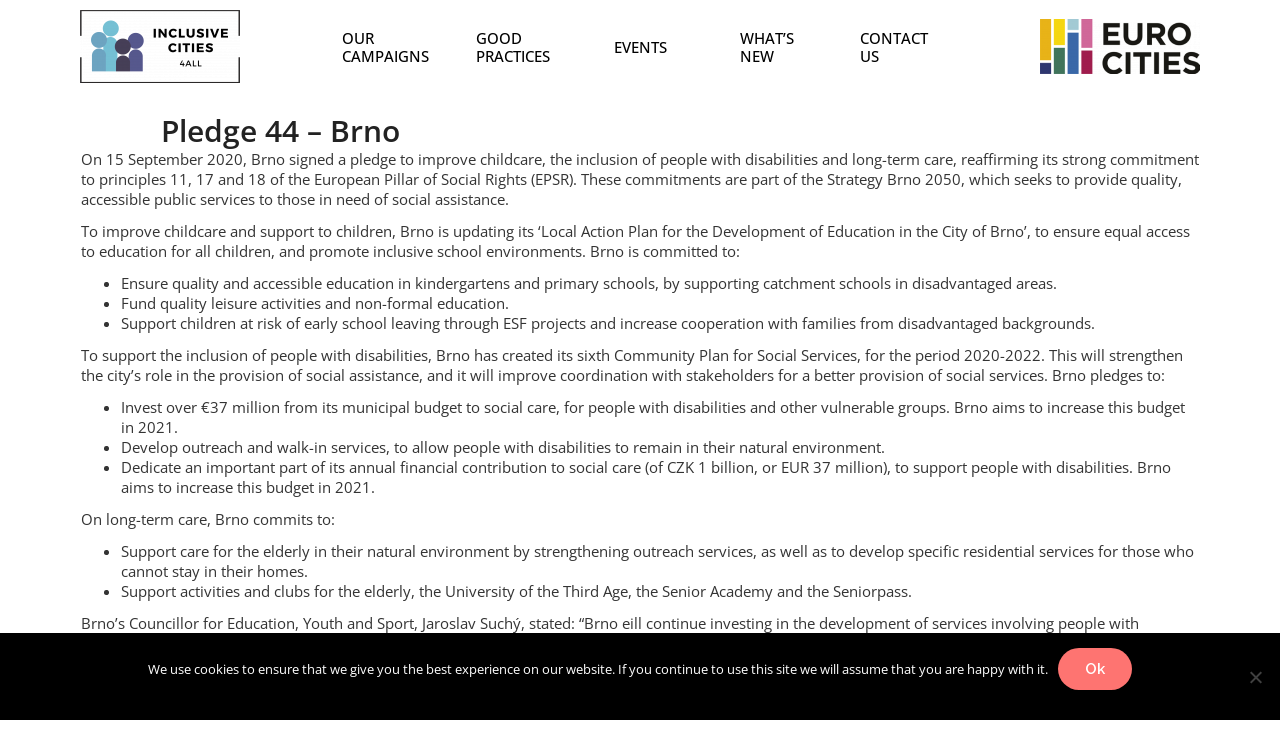

--- FILE ---
content_type: text/html; charset=UTF-8
request_url: https://inclusivecities4all.eu/pledges/pledge-44-brno/
body_size: 13820
content:
<!DOCTYPE html>
<html lang="en-US">
<head>
	<meta charset="UTF-8" />
	<meta name="viewport" content="width=device-width, initial-scale=1" />
	<link rel="profile" href="http://gmpg.org/xfn/11" />
	<link rel="pingback" href="https://inclusivecities4all.eu/xmlrpc.php" />
	<link media="all" href="https://inclusivecities4all.eu/wp-content/cache/autoptimize/css/autoptimize_7f9a71a934cd971ce113ccac4aa308b4.css" rel="stylesheet"><title>Pledge 44 &#8211; Brno &#8211; Inclusive Cities for All</title>
<meta name='robots' content='max-image-preview:large' />
	
	<!-- Hubbub v.1.35.2 https://morehubbub.com/ -->
<meta property="og:locale" content="en_US" />
<meta property="og:type" content="article" />
<meta property="og:title" content="Pledge 44 - Brno" />
<meta property="og:description" content="On 15 September 2020, Brno signed a pledge to improve childcare, the inclusion of people with disabilities and long-term care, reaffirming its strong commitment to principles 11, 17 and 18 of the European Pillar of" />
<meta property="og:url" content="https://inclusivecities4all.eu/pledges/pledge-44-brno/" />
<meta property="og:site_name" content="Inclusive Cities for All" />
<meta property="og:updated_time" content="2023-09-28T17:15:46+00:00" />
<meta property="article:published_time" content="2020-09-17T14:05:45+00:00" />
<meta property="article:modified_time" content="2023-09-28T17:15:46+00:00" />
<meta name="twitter:card" content="summary_large_image" />
<meta name="twitter:title" content="Pledge 44 - Brno" />
<meta name="twitter:description" content="On 15 September 2020, Brno signed a pledge to improve childcare, the inclusion of people with disabilities and long-term care, reaffirming its strong commitment to principles 11, 17 and 18 of the European Pillar of" />
<meta class="flipboard-article" content="On 15 September 2020, Brno signed a pledge to improve childcare, the inclusion of people with disabilities and long-term care, reaffirming its strong commitment to principles 11, 17 and 18 of the European Pillar of" />
<meta property="og:image" content="https://inclusivecities4all.eu/wp-content/uploads/2020/09/jarsolav-min.png" />
<meta name="twitter:image" content="https://inclusivecities4all.eu/wp-content/uploads/2020/09/jarsolav-min.png" />
<meta property="og:image:width" content="500" />
<meta property="og:image:height" content="500" />
<!-- Hubbub v.1.35.2 https://morehubbub.com/ -->
<link rel='dns-prefetch' href='//maps.googleapis.com' />
<link rel='dns-prefetch' href='//fonts.googleapis.com' />
<link rel="alternate" type="application/rss+xml" title="Inclusive Cities for All &raquo; Feed" href="https://inclusivecities4all.eu/feed/" />
<link rel="alternate" type="application/rss+xml" title="Inclusive Cities for All &raquo; Comments Feed" href="https://inclusivecities4all.eu/comments/feed/" />
<script type="text/javascript">
/* <![CDATA[ */
window._wpemojiSettings = {"baseUrl":"https:\/\/s.w.org\/images\/core\/emoji\/16.0.1\/72x72\/","ext":".png","svgUrl":"https:\/\/s.w.org\/images\/core\/emoji\/16.0.1\/svg\/","svgExt":".svg","source":{"concatemoji":"https:\/\/inclusivecities4all.eu\/wp-includes\/js\/wp-emoji-release.min.js?ver=6.8.2"}};
/*! This file is auto-generated */
!function(s,n){var o,i,e;function c(e){try{var t={supportTests:e,timestamp:(new Date).valueOf()};sessionStorage.setItem(o,JSON.stringify(t))}catch(e){}}function p(e,t,n){e.clearRect(0,0,e.canvas.width,e.canvas.height),e.fillText(t,0,0);var t=new Uint32Array(e.getImageData(0,0,e.canvas.width,e.canvas.height).data),a=(e.clearRect(0,0,e.canvas.width,e.canvas.height),e.fillText(n,0,0),new Uint32Array(e.getImageData(0,0,e.canvas.width,e.canvas.height).data));return t.every(function(e,t){return e===a[t]})}function u(e,t){e.clearRect(0,0,e.canvas.width,e.canvas.height),e.fillText(t,0,0);for(var n=e.getImageData(16,16,1,1),a=0;a<n.data.length;a++)if(0!==n.data[a])return!1;return!0}function f(e,t,n,a){switch(t){case"flag":return n(e,"\ud83c\udff3\ufe0f\u200d\u26a7\ufe0f","\ud83c\udff3\ufe0f\u200b\u26a7\ufe0f")?!1:!n(e,"\ud83c\udde8\ud83c\uddf6","\ud83c\udde8\u200b\ud83c\uddf6")&&!n(e,"\ud83c\udff4\udb40\udc67\udb40\udc62\udb40\udc65\udb40\udc6e\udb40\udc67\udb40\udc7f","\ud83c\udff4\u200b\udb40\udc67\u200b\udb40\udc62\u200b\udb40\udc65\u200b\udb40\udc6e\u200b\udb40\udc67\u200b\udb40\udc7f");case"emoji":return!a(e,"\ud83e\udedf")}return!1}function g(e,t,n,a){var r="undefined"!=typeof WorkerGlobalScope&&self instanceof WorkerGlobalScope?new OffscreenCanvas(300,150):s.createElement("canvas"),o=r.getContext("2d",{willReadFrequently:!0}),i=(o.textBaseline="top",o.font="600 32px Arial",{});return e.forEach(function(e){i[e]=t(o,e,n,a)}),i}function t(e){var t=s.createElement("script");t.src=e,t.defer=!0,s.head.appendChild(t)}"undefined"!=typeof Promise&&(o="wpEmojiSettingsSupports",i=["flag","emoji"],n.supports={everything:!0,everythingExceptFlag:!0},e=new Promise(function(e){s.addEventListener("DOMContentLoaded",e,{once:!0})}),new Promise(function(t){var n=function(){try{var e=JSON.parse(sessionStorage.getItem(o));if("object"==typeof e&&"number"==typeof e.timestamp&&(new Date).valueOf()<e.timestamp+604800&&"object"==typeof e.supportTests)return e.supportTests}catch(e){}return null}();if(!n){if("undefined"!=typeof Worker&&"undefined"!=typeof OffscreenCanvas&&"undefined"!=typeof URL&&URL.createObjectURL&&"undefined"!=typeof Blob)try{var e="postMessage("+g.toString()+"("+[JSON.stringify(i),f.toString(),p.toString(),u.toString()].join(",")+"));",a=new Blob([e],{type:"text/javascript"}),r=new Worker(URL.createObjectURL(a),{name:"wpTestEmojiSupports"});return void(r.onmessage=function(e){c(n=e.data),r.terminate(),t(n)})}catch(e){}c(n=g(i,f,p,u))}t(n)}).then(function(e){for(var t in e)n.supports[t]=e[t],n.supports.everything=n.supports.everything&&n.supports[t],"flag"!==t&&(n.supports.everythingExceptFlag=n.supports.everythingExceptFlag&&n.supports[t]);n.supports.everythingExceptFlag=n.supports.everythingExceptFlag&&!n.supports.flag,n.DOMReady=!1,n.readyCallback=function(){n.DOMReady=!0}}).then(function(){return e}).then(function(){var e;n.supports.everything||(n.readyCallback(),(e=n.source||{}).concatemoji?t(e.concatemoji):e.wpemoji&&e.twemoji&&(t(e.twemoji),t(e.wpemoji)))}))}((window,document),window._wpemojiSettings);
/* ]]> */
</script>
















<link rel='stylesheet' id='elementor-post-5651-css' href='https://inclusivecities4all.eu/wp-content/cache/autoptimize/css/autoptimize_single_b7e2c2de386115ad86c11177183450c9.css?ver=1759154662' type='text/css' media='all' />
<link rel='stylesheet' id='elementor-post-5705-css' href='https://inclusivecities4all.eu/wp-content/cache/autoptimize/css/autoptimize_single_4d40682cbea5f0418449ae453b984669.css?ver=1759154662' type='text/css' media='all' />
<link rel='stylesheet' id='elementor-post-5707-css' href='https://inclusivecities4all.eu/wp-content/cache/autoptimize/css/autoptimize_single_72a4860a23fb78d2684d180ecb329823.css?ver=1759154662' type='text/css' media='all' />








<link rel='stylesheet' id='hfe-widget-blockquote-css' href='https://inclusivecities4all.eu/wp-content/plugins/elementor-pro/assets/css/widget-blockquote.min.css?ver=3.25.0' type='text/css' media='all' />
<link rel='stylesheet' id='hfe-mega-menu-css' href='https://inclusivecities4all.eu/wp-content/plugins/elementor-pro/assets/css/widget-mega-menu.min.css?ver=3.26.2' type='text/css' media='all' />
<link rel='stylesheet' id='hfe-nav-menu-widget-css' href='https://inclusivecities4all.eu/wp-content/plugins/elementor-pro/assets/css/widget-nav-menu.min.css?ver=3.26.0' type='text/css' media='all' />
<link rel='stylesheet' id='redux-google-fonts-winnex_theme_options-css' href='https://fonts.googleapis.com/css?family=Belleza%3A400%7CRaleway%3A100%2C200%2C300%2C400%2C500%2C600%2C700%2C800%2C900&#038;subset=latin&#038;ver=1673597179' type='text/css' media='all' />
<link rel='stylesheet' id='winnex-fonts-css' href='https://fonts.googleapis.com/css?family=Montserrat:400,500,700%7CRoboto:400,500,600,700&#038;subset' type='text/css' media='all' />













<link rel='stylesheet' id='elementor-gf-local-roboto-css' href='https://inclusivecities4all.eu/wp-content/cache/autoptimize/css/autoptimize_single_ef13fd1de0a2fb9057e8a64b670fe4e1.css?ver=1751637917' type='text/css' media='all' />
<link rel='stylesheet' id='elementor-gf-local-robotoslab-css' href='https://inclusivecities4all.eu/wp-content/cache/autoptimize/css/autoptimize_single_0a7fe90adea6beb91747f233c6881612.css?ver=1751637922' type='text/css' media='all' />
<link rel='stylesheet' id='elementor-gf-local-opensans-css' href='https://inclusivecities4all.eu/wp-content/cache/autoptimize/css/autoptimize_single_caa1e5e67ee56abbc9bae45b3bb198fa.css?ver=1751637930' type='text/css' media='all' />




<script type="text/javascript" src="https://inclusivecities4all.eu/wp-includes/js/jquery/jquery.min.js?ver=3.7.1" id="jquery-core-js"></script>

<script type="text/javascript" id="jquery-js-after">
/* <![CDATA[ */
!function($){"use strict";$(document).ready(function(){$(this).scrollTop()>100&&$(".hfe-scroll-to-top-wrap").removeClass("hfe-scroll-to-top-hide"),$(window).scroll(function(){$(this).scrollTop()<100?$(".hfe-scroll-to-top-wrap").fadeOut(300):$(".hfe-scroll-to-top-wrap").fadeIn(300)}),$(".hfe-scroll-to-top-wrap").on("click",function(){$("html, body").animate({scrollTop:0},300);return!1})})}(jQuery);
!function($){'use strict';$(document).ready(function(){var bar=$('.hfe-reading-progress-bar');if(!bar.length)return;$(window).on('scroll',function(){var s=$(window).scrollTop(),d=$(document).height()-$(window).height(),p=d? s/d*100:0;bar.css('width',p+'%')});});}(jQuery);
/* ]]> */
</script>
<script type="text/javascript" id="cookie-notice-front-js-before">
/* <![CDATA[ */
var cnArgs = {"ajaxUrl":"https:\/\/inclusivecities4all.eu\/wp-admin\/admin-ajax.php","nonce":"08fe676bf4","hideEffect":"fade","position":"bottom","onScroll":false,"onScrollOffset":100,"onClick":false,"cookieName":"cookie_notice_accepted","cookieTime":2592000,"cookieTimeRejected":2592000,"globalCookie":false,"redirection":false,"cache":false,"revokeCookies":false,"revokeCookiesOpt":"automatic"};
/* ]]> */
</script>


















<script type="text/javascript" src="https://maps.googleapis.com/maps/api/js?key=AIzaSyCAUs-qtz-Oa3idHKMRb5CUFR596cSzEt0&amp;ver=0.0.1" id="ic4a-google-js-js"></script>


<script></script><link rel="https://api.w.org/" href="https://inclusivecities4all.eu/wp-json/" /><link rel="EditURI" type="application/rsd+xml" title="RSD" href="https://inclusivecities4all.eu/xmlrpc.php?rsd" />
<meta name="generator" content="WordPress 6.8.2" />
<link rel="canonical" href="https://inclusivecities4all.eu/pledges/pledge-44-brno/" />
<link rel='shortlink' href='https://inclusivecities4all.eu/?p=5159' />
<link rel="alternate" title="oEmbed (JSON)" type="application/json+oembed" href="https://inclusivecities4all.eu/wp-json/oembed/1.0/embed?url=https%3A%2F%2Finclusivecities4all.eu%2Fpledges%2Fpledge-44-brno%2F" />
<link rel="alternate" title="oEmbed (XML)" type="text/xml+oembed" href="https://inclusivecities4all.eu/wp-json/oembed/1.0/embed?url=https%3A%2F%2Finclusivecities4all.eu%2Fpledges%2Fpledge-44-brno%2F&#038;format=xml" />
<script> var ajaxurl = "https://inclusivecities4all.eu/wp-admin/admin-ajax.php";</script><script> var ajaxurl = "https://inclusivecities4all.eu/wp-admin/admin-ajax.php";</script><meta name="generator" content="Elementor 3.32.3; features: additional_custom_breakpoints; settings: css_print_method-external, google_font-enabled, font_display-swap">
<meta name="hubbub-info" description="Hubbub 1.35.2">			
			<meta name="generator" content="Powered by WPBakery Page Builder - drag and drop page builder for WordPress."/>
<link rel="icon" href="https://inclusivecities4all.eu/wp-content/uploads/2015/12/cropped-icon-inclusive-32x32.png" sizes="32x32" />
<link rel="icon" href="https://inclusivecities4all.eu/wp-content/uploads/2015/12/cropped-icon-inclusive-192x192.png" sizes="192x192" />
<link rel="apple-touch-icon" href="https://inclusivecities4all.eu/wp-content/uploads/2015/12/cropped-icon-inclusive-180x180.png" />
<meta name="msapplication-TileImage" content="https://inclusivecities4all.eu/wp-content/uploads/2015/12/cropped-icon-inclusive-270x270.png" />
		<style type="text/css" id="wp-custom-css">
			header .logo img {
	width: 100px !important;
	position: absolute;
	margin-top: 10px;
	margin-left: 5px;
}
p,span,a,h1,h2,h3,h4,h5,h6,div,input,select,textarea,ul,li{
	font-family: "Open Sans",Sans-serif!important;
}
.logo-theme::after {

  content: "Inclusive Cities for All";
  position: absolute;
  left: 120px;
  font-size: 1.2em;
	line-height: 1em;
  width: 100px;
	top: 40px;
}

.header-mobile img {
  max-width: 50%;
}

.btn-theme, button, .btn, .btn-white, .btn-line {
    background: #FE7471;
}

.btn-theme:hover, .btn-theme:focus, button:hover, button:focus, .btn:hover, .btn:focus, .btn-white:hover, .btn-white:focus, .btn-line:hover, .btn-line:focus {
	background: #555;
}

.portfolio-content, .btn-theme, button, .btn, .btn-white, .btn-line {
    padding: 10px 26px;
    line-height: 20px;
    margin-bottom: 15px !important;
}

a.logo-theme:hover {
	color: black !important;
}

.home .wpb_singleimage_heading {
	text-transform: none;
}
/*MP*/
.home-secciones ul{margin-top:0!important;margin-bottom:0!important;padding-left:20px!important}
.hfe-nav-menu__align-justify .hfe-nav-menu__layout-horizontal .hfe-nav-menu li a.hfe-menu-item:hover{color:#6aa2c0!important;}
div.page .banner-join a{color:white;text-decoration:underline;}
.fila-equipo .elementor-icon-list-items > .elementor-icon-list-item:first-child{padding-bottom:15px!important;}
.fila-equipo .elementor-icon-list-items > .elementor-icon-list-item:first-child span{font-weight:500!important;}
.slider-join-campaign .elementor-arrows-yes .elementor-main-swiper{width:100%!important;}
.max-width > .elementor-container{max-width:1600px!important;margin:auto;}
.wpem-event-date-time-text,.wpem-event-location-text{vertical-align:middle;}
.wpem-event-listing-header-title h2.wpem-heading-text{text-transform:uppercase;font-weight:bold!important;font-size:32px!important;color:#6aa2c0;position:relative;padding-bottom:10px;}
.wpem-event-listing-header-title h2.wpem-heading-text::after{content:'';position:absolute;left:0;bottom:0;width:70px;height:3px; background-color:#D9E021;}
.wpem-event-filter-wrapper{background-color:#E6E6E6;padding:15px;}
.good-practices-container .container{width:auto!important;}
.filtros-eventos .event_listings a.load_more_events{background-color:#d9e021;width:auto;color:black;padding-left:30px;padding-right:30px;text-transform:none;}
.filtros-eventos .wpem-form-wrapper .wpem-form-group,.filtros-eventos .wpem-row{margin-bottom:0!important;}
.filtros-eventos .load_more_events{ position:absolute;left:50%;transform:translateX(-50%);}
#map-searchform{display:flex;flex-direction:column;}
#map-searchform input{width:100%;max-width:100%;}
#map-searchform .ic4a-label-style{font-weight:bold;}
.good-practices-col{width:100%;}
.good-practices-col-2{display:none;}
.good-practices-container .vc_row{padding-bottom:0!important;padding-top:0!important;}
.good-practices-container .container{padding-left:0!important;padding-right:0!important;}
.good-practices-container .container .vc_single_image-wrapper > img{padding-top:30px;padding-bottom:30px;}
.good-practices-container .container br{display:none;}
.good-practices-container .gsc-video-box{margin-top:30px;margin-bottom:30px;}
.good-practices-container .ic4a_gp-item-title{text-transform:uppercase;font-weight:700;min-height:auto;}
.good-practices-container .ic4a_gp-item-title:after{bottom:-15px;width:70px;background:#d9e021;height:3px;}
.good-practices-container #ic4a_goodpractices a{font-weight:bold;}
.good-practices-container .ic4a_gp-item-tags,.good-practices-container .ic4a_gp-item-tag{background-color:#d9e021;}
.good-practices-container .ic4a_gp-item-tag{background-size:auto 98%;background-position:1% 1%;}
.good-practices-container .ic4a_gp-item-tag{padding-left:45px;}
.good-practices-container .good-practices-row input{width:100%;}
.good-practices-container .ic4a_gp-item-title{height:36px;}
.eventos-container .wpem-form-wrapper .showing_applied_filters{display:none!important;}
.chosen-container{width:100%!important;}
.ic4a_gp-item-tag.cat-187{background-image:url('/wp-content/uploads/2015/12/pillars-01-min.png');}
.ic4a_gp-item-tag.cat-188{background-image:url('/wp-content/uploads/2015/12/pillars-02-min.png');}
.ic4a_gp-item-tag.cat-189{background-image:url('/wp-content/uploads/2015/12/pillars-03-min.png');}
.ic4a_gp-item-tag.cat-190{background-image:url('/wp-content/uploads/2015/12/pillars-04-min.png');}
.ic4a_gp-item-tag.cat-191{background-image:url('/wp-content/uploads/2015/12/pillars-05-min.png');}
.ic4a_gp-item-tag.cat-192{background-image:url('/wp-content/uploads/2015/12/pillars-06-min.png');}
.ic4a_gp-item-tag.cat-193{background-image:url('/wp-content/uploads/2015/12/pillars-07-min.png');}
.ic4a_gp-item-tag.cat-194{background-image:url('/wp-content/uploads/2015/12/pillars-08-min.png');}
.ic4a_gp-item-tag.cat-195{background-image:url('/wp-content/uploads/2015/12/pillars-09-min.png');}
.ic4a_gp-item-tag.cat-196{background-image:url('/wp-content/uploads/2015/12/pillars-10-min.png');}
.ic4a_gp-item-tag.cat-197{background-image:url('/wp-content/uploads/2015/12/pillars-11-min.png');}
.ic4a_gp-item-tag.cat-198{background-image:url('/wp-content/uploads/2015/12/pillars-12-min.png');}
.ic4a_gp-item-tag.cat-199{background-image:url('/wp-content/uploads/2015/12/pillars-13-min.png');}
.ic4a_gp-item-tag.cat-200{background-image:url('/wp-content/uploads/2015/12/pillars-14-min.png');}
.ic4a_gp-item-tag.cat-201{background-image:url('/wp-content/uploads/2015/12/pillars-15-min.png');}
.ic4a_gp-item-tag.cat-202{background-image:url('/wp-content/uploads/2015/12/pillars-16-min.png');}
.ic4a_gp-item-tag.cat-203{background-image:url('/wp-content/uploads/2015/12/pillars-17-min.png');}
.ic4a_gp-item-tag.cat-204{background-image:url('/wp-content/uploads/2015/12/pillars-18-min.png');}
.ic4a_gp-item-tag.cat-205{background-image:url('/wp-content/uploads/2015/12/pillars-19-min.png');}
.ic4a_gp-item-tag.cat-206{background-image:url('/wp-content/uploads/2015/12/pillars-20-min.png');}
.absoluta{position:absolute!important;top:5px!important;}
#ic4a_pledges .pledge-card-header .pledge-card-right .political-intro{font-size:30px;}
.slider-home{overflow:hidden;}
.search_events .wpem-row > .wpem-col:nth-child(3){display:none;}
@media (min-width: 1025px) {
.cabecera .hfe-nav-menu__align-justify .hfe-nav-menu__layout-horizontal .hfe-nav-menu li.menu-item {justify-content:center;display:flex;width:20%;}
	.search_events > .wpem-row:first-child{padding-bottom:20px;}
}
@media (max-width: 1024px) {.cabecera br{display:none!important;}
	#ic4a_pledges .pledge-card-header .pledge-card-right .political-intro{font-size:26px;}
	.cabecera-movil{position:absolute!important;left:0;top:0;}
	.cabecera{min-height:93px;}
	.main-page-content{z-index:98;}
	.cabecera > .elementor-container > .elementor-column > .elementor-widget-wrap{justify-content: flex-end!important;}
}

@media (max-width: 767px) {
	.wpem-event-listings-header .wpem-event-listing-header-title .wpem-heading-text{text-align:left!important;}
	.map-results-list{margin-top:240px!important;}
	#ic4a_pledges{grid-template-columns:repeat(1,1fr);}
	#ic4a_pledges .pledge-card-header .pledge-card-right .political-intro{font-size:20px;}
}		</style>
		<noscript><style> .wpb_animate_when_almost_visible { opacity: 1; }</style></noscript></head>

<body class="wp-singular portfolio-template-default single single-portfolio postid-5159 wp-theme-winnex_themewinnex cookies-not-set ehf-header ehf-footer ehf-template-winnex_theme/winnex ehf-stylesheet-winnex_theme/winnex winnex has-grow-sidebar wpb-js-composer js-comp-ver-8.2 vc_responsive elementor-default elementor-kit-5651">
<div id="page" class="hfeed site">

		<header id="masthead" itemscope="itemscope" itemtype="https://schema.org/WPHeader">
			<p class="main-title bhf-hidden" itemprop="headline"><a href="https://inclusivecities4all.eu" title="Inclusive Cities for All" rel="home">Inclusive Cities for All</a></p>
					<div data-elementor-type="wp-post" data-elementor-id="5705" class="elementor elementor-5705" data-elementor-post-type="elementor-hf">
						<section class="elementor-section elementor-top-section elementor-element elementor-element-25c6a9ec cabecera elementor-section-boxed elementor-section-height-default elementor-section-height-default" data-id="25c6a9ec" data-element_type="section">
						<div class="elementor-container elementor-column-gap-default">
					<div class="elementor-column elementor-col-100 elementor-top-column elementor-element elementor-element-2b05b7f8" data-id="2b05b7f8" data-element_type="column">
			<div class="elementor-widget-wrap elementor-element-populated">
						<div class="elementor-element elementor-element-6f9b51b2 elementor-widget__width-auto elementor-hidden-tablet elementor-hidden-mobile elementor-widget elementor-widget-image" data-id="6f9b51b2" data-element_type="widget" data-widget_type="image.default">
				<div class="elementor-widget-container">
																<a href="/">
							<img src="https://inclusivecities4all.eu/wp-content/uploads/elementor/thumbs/logo-header-min-q78ahutwgvumrb02xfnosswp2xaqhann7imyra33kq.png" title="logo-header-min.png" alt="logo-header-min.png" loading="lazy" />								</a>
															</div>
				</div>
				<section class="elementor-section elementor-inner-section elementor-element elementor-element-ada1249 cabecera-movil elementor-hidden-desktop elementor-section-boxed elementor-section-height-default elementor-section-height-default" data-id="ada1249" data-element_type="section">
						<div class="elementor-container elementor-column-gap-default">
					<div class="elementor-column elementor-col-100 elementor-inner-column elementor-element elementor-element-bb13286" data-id="bb13286" data-element_type="column">
			<div class="elementor-widget-wrap elementor-element-populated">
						<div class="elementor-element elementor-element-8a0c621 elementor-widget__width-auto elementor-widget elementor-widget-image" data-id="8a0c621" data-element_type="widget" data-widget_type="image.default">
				<div class="elementor-widget-container">
																<a href="/">
							<img src="https://inclusivecities4all.eu/wp-content/uploads/elementor/thumbs/logo-header-min-q78ahutwgvumrb02xfnosswp2xaqhann7imyra33kq.png" title="logo-header-min.png" alt="logo-header-min.png" loading="lazy" />								</a>
															</div>
				</div>
				<div class="elementor-element elementor-element-5475c31 elementor-widget__width-auto elementor-widget elementor-widget-image" data-id="5475c31" data-element_type="widget" data-widget_type="image.default">
				<div class="elementor-widget-container">
															<img src="https://inclusivecities4all.eu/wp-content/uploads/elementor/thumbs/logos-footer-min-q789zjx1e0smonl6t0u7qx6kntiflgzt0xblcb82li.png" title="logos-footer-min.png" alt="logos-footer-min.png" loading="lazy" />															</div>
				</div>
					</div>
		</div>
					</div>
		</section>
				<div class="elementor-element elementor-element-3bf6c275 hfe-nav-menu__align-justify cabecera elementor-widget__width-auto hfe-submenu-icon-arrow hfe-submenu-animation-none hfe-link-redirect-child hfe-nav-menu__breakpoint-tablet elementor-widget elementor-widget-navigation-menu" data-id="3bf6c275" data-element_type="widget" data-settings="{&quot;padding_horizontal_menu_item&quot;:{&quot;unit&quot;:&quot;px&quot;,&quot;size&quot;:30,&quot;sizes&quot;:[]},&quot;padding_horizontal_menu_item_tablet&quot;:{&quot;unit&quot;:&quot;px&quot;,&quot;size&quot;:&quot;&quot;,&quot;sizes&quot;:[]},&quot;padding_horizontal_menu_item_mobile&quot;:{&quot;unit&quot;:&quot;px&quot;,&quot;size&quot;:&quot;&quot;,&quot;sizes&quot;:[]},&quot;padding_vertical_menu_item&quot;:{&quot;unit&quot;:&quot;px&quot;,&quot;size&quot;:15,&quot;sizes&quot;:[]},&quot;padding_vertical_menu_item_tablet&quot;:{&quot;unit&quot;:&quot;px&quot;,&quot;size&quot;:&quot;&quot;,&quot;sizes&quot;:[]},&quot;padding_vertical_menu_item_mobile&quot;:{&quot;unit&quot;:&quot;px&quot;,&quot;size&quot;:&quot;&quot;,&quot;sizes&quot;:[]},&quot;menu_space_between&quot;:{&quot;unit&quot;:&quot;px&quot;,&quot;size&quot;:&quot;&quot;,&quot;sizes&quot;:[]},&quot;menu_space_between_tablet&quot;:{&quot;unit&quot;:&quot;px&quot;,&quot;size&quot;:&quot;&quot;,&quot;sizes&quot;:[]},&quot;menu_space_between_mobile&quot;:{&quot;unit&quot;:&quot;px&quot;,&quot;size&quot;:&quot;&quot;,&quot;sizes&quot;:[]},&quot;menu_row_space&quot;:{&quot;unit&quot;:&quot;px&quot;,&quot;size&quot;:&quot;&quot;,&quot;sizes&quot;:[]},&quot;menu_row_space_tablet&quot;:{&quot;unit&quot;:&quot;px&quot;,&quot;size&quot;:&quot;&quot;,&quot;sizes&quot;:[]},&quot;menu_row_space_mobile&quot;:{&quot;unit&quot;:&quot;px&quot;,&quot;size&quot;:&quot;&quot;,&quot;sizes&quot;:[]},&quot;dropdown_border_radius&quot;:{&quot;unit&quot;:&quot;px&quot;,&quot;top&quot;:&quot;&quot;,&quot;right&quot;:&quot;&quot;,&quot;bottom&quot;:&quot;&quot;,&quot;left&quot;:&quot;&quot;,&quot;isLinked&quot;:true},&quot;dropdown_border_radius_tablet&quot;:{&quot;unit&quot;:&quot;px&quot;,&quot;top&quot;:&quot;&quot;,&quot;right&quot;:&quot;&quot;,&quot;bottom&quot;:&quot;&quot;,&quot;left&quot;:&quot;&quot;,&quot;isLinked&quot;:true},&quot;dropdown_border_radius_mobile&quot;:{&quot;unit&quot;:&quot;px&quot;,&quot;top&quot;:&quot;&quot;,&quot;right&quot;:&quot;&quot;,&quot;bottom&quot;:&quot;&quot;,&quot;left&quot;:&quot;&quot;,&quot;isLinked&quot;:true},&quot;width_dropdown_item&quot;:{&quot;unit&quot;:&quot;px&quot;,&quot;size&quot;:&quot;220&quot;,&quot;sizes&quot;:[]},&quot;width_dropdown_item_tablet&quot;:{&quot;unit&quot;:&quot;px&quot;,&quot;size&quot;:&quot;&quot;,&quot;sizes&quot;:[]},&quot;width_dropdown_item_mobile&quot;:{&quot;unit&quot;:&quot;px&quot;,&quot;size&quot;:&quot;&quot;,&quot;sizes&quot;:[]},&quot;padding_horizontal_dropdown_item&quot;:{&quot;unit&quot;:&quot;px&quot;,&quot;size&quot;:&quot;&quot;,&quot;sizes&quot;:[]},&quot;padding_horizontal_dropdown_item_tablet&quot;:{&quot;unit&quot;:&quot;px&quot;,&quot;size&quot;:&quot;&quot;,&quot;sizes&quot;:[]},&quot;padding_horizontal_dropdown_item_mobile&quot;:{&quot;unit&quot;:&quot;px&quot;,&quot;size&quot;:&quot;&quot;,&quot;sizes&quot;:[]},&quot;padding_vertical_dropdown_item&quot;:{&quot;unit&quot;:&quot;px&quot;,&quot;size&quot;:15,&quot;sizes&quot;:[]},&quot;padding_vertical_dropdown_item_tablet&quot;:{&quot;unit&quot;:&quot;px&quot;,&quot;size&quot;:&quot;&quot;,&quot;sizes&quot;:[]},&quot;padding_vertical_dropdown_item_mobile&quot;:{&quot;unit&quot;:&quot;px&quot;,&quot;size&quot;:&quot;&quot;,&quot;sizes&quot;:[]},&quot;distance_from_menu&quot;:{&quot;unit&quot;:&quot;px&quot;,&quot;size&quot;:&quot;&quot;,&quot;sizes&quot;:[]},&quot;distance_from_menu_tablet&quot;:{&quot;unit&quot;:&quot;px&quot;,&quot;size&quot;:&quot;&quot;,&quot;sizes&quot;:[]},&quot;distance_from_menu_mobile&quot;:{&quot;unit&quot;:&quot;px&quot;,&quot;size&quot;:&quot;&quot;,&quot;sizes&quot;:[]},&quot;toggle_size&quot;:{&quot;unit&quot;:&quot;px&quot;,&quot;size&quot;:&quot;&quot;,&quot;sizes&quot;:[]},&quot;toggle_size_tablet&quot;:{&quot;unit&quot;:&quot;px&quot;,&quot;size&quot;:&quot;&quot;,&quot;sizes&quot;:[]},&quot;toggle_size_mobile&quot;:{&quot;unit&quot;:&quot;px&quot;,&quot;size&quot;:&quot;&quot;,&quot;sizes&quot;:[]},&quot;toggle_border_width&quot;:{&quot;unit&quot;:&quot;px&quot;,&quot;size&quot;:&quot;&quot;,&quot;sizes&quot;:[]},&quot;toggle_border_width_tablet&quot;:{&quot;unit&quot;:&quot;px&quot;,&quot;size&quot;:&quot;&quot;,&quot;sizes&quot;:[]},&quot;toggle_border_width_mobile&quot;:{&quot;unit&quot;:&quot;px&quot;,&quot;size&quot;:&quot;&quot;,&quot;sizes&quot;:[]},&quot;toggle_border_radius&quot;:{&quot;unit&quot;:&quot;px&quot;,&quot;size&quot;:&quot;&quot;,&quot;sizes&quot;:[]},&quot;toggle_border_radius_tablet&quot;:{&quot;unit&quot;:&quot;px&quot;,&quot;size&quot;:&quot;&quot;,&quot;sizes&quot;:[]},&quot;toggle_border_radius_mobile&quot;:{&quot;unit&quot;:&quot;px&quot;,&quot;size&quot;:&quot;&quot;,&quot;sizes&quot;:[]}}" data-widget_type="navigation-menu.default">
				<div class="elementor-widget-container">
								<div class="hfe-nav-menu hfe-layout-horizontal hfe-nav-menu-layout horizontal hfe-pointer__none" data-layout="horizontal">
				<div role="button" class="hfe-nav-menu__toggle elementor-clickable" tabindex="0" aria-label="Menu Toggle">
					<span class="screen-reader-text">Menu</span>
					<div class="hfe-nav-menu-icon">
						<i aria-hidden="true"  class="fas fa-align-justify"></i>					</div>
				</div>
				<nav class="hfe-nav-menu__layout-horizontal hfe-nav-menu__submenu-arrow" data-toggle-icon="&lt;i aria-hidden=&quot;true&quot; tabindex=&quot;0&quot; class=&quot;fas fa-align-justify&quot;&gt;&lt;/i&gt;" data-close-icon="&lt;i aria-hidden=&quot;true&quot; tabindex=&quot;0&quot; class=&quot;far fa-window-close&quot;&gt;&lt;/i&gt;" data-full-width="yes">
					<ul id="menu-1-3bf6c275" class="hfe-nav-menu"><li id="menu-item-4008" class="menu-item menu-item-type-post_type menu-item-object-page parent hfe-creative-menu"><a href="https://inclusivecities4all.eu/political-campaign/" class = "hfe-menu-item">Our <br>campaigns</a></li>
<li id="menu-item-4784" class="menu-item menu-item-type-post_type menu-item-object-page parent hfe-creative-menu"><a href="https://inclusivecities4all.eu/good-practices/" class = "hfe-menu-item">Good <br>practices</a></li>
<li id="menu-item-4637" class="menu-item menu-item-type-post_type menu-item-object-page parent hfe-creative-menu"><a href="https://inclusivecities4all.eu/events/" class = "hfe-menu-item">Events</a></li>
<li id="menu-item-7293" class="menu-item menu-item-type-post_type menu-item-object-page current_page_parent parent hfe-creative-menu"><a href="https://inclusivecities4all.eu/whats-new/" class = "hfe-menu-item">What’s <br>new</a></li>
<li id="menu-item-4638" class="menu-item menu-item-type-post_type menu-item-object-page parent hfe-creative-menu"><a href="https://inclusivecities4all.eu/join-campaign/" class = "hfe-menu-item">Contact <br>us</a></li>
</ul> 
				</nav>
			</div>
							</div>
				</div>
				<div class="elementor-element elementor-element-b8c71ff elementor-widget__width-auto elementor-hidden-tablet elementor-hidden-mobile elementor-widget elementor-widget-image" data-id="b8c71ff" data-element_type="widget" data-widget_type="image.default">
				<div class="elementor-widget-container">
															<img src="https://inclusivecities4all.eu/wp-content/uploads/elementor/thumbs/logos-footer-min-q789zjx1e0smonl6t0u7qx6kntiflgzt0xblcb82li.png" title="logos-footer-min.png" alt="logos-footer-min.png" loading="lazy" />															</div>
				</div>
					</div>
		</div>
					</div>
		</section>
				</div>
				</header>

	
<section id="wp-main-content" class="clearfix main-page title-layout-hero">
       
   <div class="custom-breadcrumb hero text-light text-center" style="background-image: url('https://inclusivecities4all.eu/wp-content/themes/winnex_theme/winnex/images/bg-header.jpg')">
            <div class="container">
          <h2 class="heading-title">Pledge 44 &#8211; Brno</h2>         <ol class="breadcrumb"><li><a href="https://inclusivecities4all.eu">Home</a>  / </li> <li class="active">Pledge 44 &#8211; Brno</li></ol>      </div>   
   </div>
       <div class="container">  
      <div class="main-page-content row">
        <div class="content-page col-lg-12 col-md-12 col-sm-12 col-xs-12">      
          <div id="wp-content" class="wp-content clearfix">
                          
              <div class="portfolio-thumbnail">
                                                  <div class="init-carousel-owl owl-carousel" data-items="1" data-items_lg="1" data-items_md="1" data-items_sm="1" data-items_xs="1" data-loop="1" data-speed="1000" data-auto_play="1" data-auto_play_speed="1000" data-auto_play_timeout="3000" data-auto_play_hover="1" data-navigation="1" data-rewind_nav="1" data-pagination="1" data-mouse_drag="1" data-touch_drag="1">
                                        <div class="item"><img src="" alt="Pledge 44 &#8211; Brno" /></div>
                                      </div>
                              </div>
              
              <div class="portfolio-content">
                <h1 class="title">Pledge 44 &#8211; Brno</h1>
                                                  <div class="portfolio-information">
                    <ul>
                                              <li>
                          <span class="label">City: </span>
                          <span class="value">Brno</span>
                        </li>
                                              <li>
                          <span class="label">Name: </span>
                          <span class="value">Jaroslav Suchý</span>
                        </li>
                                              <li>
                          <span class="label">Position: </span>
                          <span class="value">Councillor for Education, Youth and Sport, Brno</span>
                        </li>
                                              <li>
                          <span class="label">Intro: </span>
                          <span class="value">We will continue investing in care services for the inclusion of people with disabilities, children and the elderly</span>
                        </li>
                                              <li>
                          <span class="label">Country: </span>
                          <span class="value">Czech Republic</span>
                        </li>
                                          </ul>
                  </div>
                
                <div class="content-inner"><p>On 15 September 2020, Brno signed a pledge to improve childcare, the inclusion of people with disabilities and long-term care, reaffirming its strong commitment to principles 11, 17 and 18 of the European Pillar of Social Rights (EPSR). These commitments are part of the Strategy Brno 2050, which seeks to provide quality, accessible public services to those in need of social assistance.</p>
<p>To improve childcare and support to children, Brno is updating its ‘Local Action Plan for the Development of Education in the City of Brno’, to ensure equal access to education for all children, and promote inclusive school environments. Brno is committed to:</p>
<ul>
<li>Ensure quality and accessible education in kindergartens and primary schools, by supporting catchment schools in disadvantaged areas.</li>
<li>Fund quality leisure activities and non-formal education.</li>
<li>Support children at risk of early school leaving through ESF projects and increase cooperation with families from disadvantaged backgrounds.</li>
</ul>
<p>To support the inclusion of people with disabilities, Brno has created its sixth Community Plan for Social Services, for the period 2020-2022. This will strengthen the city’s role in the provision of social assistance, and it will improve coordination with stakeholders for a better provision of social services. Brno pledges to:</p>
<ul>
<li>Invest over €37 million from its municipal budget to social care, for people with disabilities and other vulnerable groups. Brno aims to increase this budget in 2021.</li>
<li>Develop outreach and walk-in services, to allow people with disabilities to remain in their natural environment.</li>
<li>Dedicate an important part of its annual financial contribution to social care (of CZK 1 billion, or EUR 37 million), to support people with disabilities. Brno aims to increase this budget in 2021.</li>
</ul>
<p>On long-term care, Brno commits to:</p>
<ul>
<li>Support care for the elderly in their natural environment by strengthening outreach services, as well as to develop specific residential services for those who cannot stay in their homes.</li>
<li>Support activities and clubs for the elderly, the University of the Third Age, the Senior Academy and the Seniorpass.</li>
</ul>
<p>Brno’s Councillor for Education, Youth and Sport, Jaroslav Suchý, stated: “Brno eill continue investing in the development of services involving people with disabilities and long-term care services and to enable both people with disabilities and the elderly to live a full life in the environment they are accustomed to for as long as possible”.</p>
</div>

              </div>  
              

                              <nav class="navigation hidden post-navigation" role="navigation">
        <h1 class="screen-reader-text"></h1>
        <div class="nav-links">
          <a href="https://inclusivecities4all.eu/pledges/brno/" rel="prev"><span class="meta-nav prev"><i class="gv-icon-158"></i>Previous Post</span><span class="title prev">Brno</span></a><a href="https://inclusivecities4all.eu/pledges/pledge-45-malmo/" rel="next"><span class="meta-nav next">Next Post<i class="gv-icon-159"></i></span><span class="title next">Pledge 45 &#8211; Malmo</span></a>        </div>
      </nav>
                </div>    
        </div>      

         <!-- Left sidebar -->
         
         <!-- Right Sidebar -->
               </div>   
    </div>
    </section>


		<footer itemtype="https://schema.org/WPFooter" itemscope="itemscope" id="colophon" role="contentinfo">
			<div class='footer-width-fixer'>		<div data-elementor-type="wp-post" data-elementor-id="5707" class="elementor elementor-5707" data-elementor-post-type="elementor-hf">
						<section class="elementor-section elementor-top-section elementor-element elementor-element-6e837b7 pie-uno elementor-section-boxed elementor-section-height-default elementor-section-height-default" data-id="6e837b7" data-element_type="section" data-settings="{&quot;background_background&quot;:&quot;classic&quot;}">
						<div class="elementor-container elementor-column-gap-default">
					<div class="elementor-column elementor-col-50 elementor-top-column elementor-element elementor-element-5ab661b1" data-id="5ab661b1" data-element_type="column">
			<div class="elementor-widget-wrap elementor-element-populated">
						<div class="elementor-element elementor-element-517c940d elementor-widget elementor-widget-image" data-id="517c940d" data-element_type="widget" data-widget_type="image.default">
				<div class="elementor-widget-container">
															<img width="900" height="312" src="https://inclusivecities4all.eu/wp-content/uploads/2023/05/logos-footer-min-1024x355.png" class="attachment-large size-large wp-image-5685" alt="" />															</div>
				</div>
					</div>
		</div>
				<div class="elementor-column elementor-col-50 elementor-top-column elementor-element elementor-element-5e26dcdb" data-id="5e26dcdb" data-element_type="column">
			<div class="elementor-widget-wrap elementor-element-populated">
						<div class="elementor-element elementor-element-555ea6f8 elementor-widget elementor-widget-text-editor" data-id="555ea6f8" data-element_type="widget" data-widget_type="text-editor.default">
				<div class="elementor-widget-container">
									<p><span style="text-decoration: underline;"><a href="https://eurocities.eu" target="_blank" rel="noopener"><strong>Eurocities</strong></a></span> is the network of over 200 cities in 38 countries, representing 130 million people, working together to ensure a good quality of life for all. We strive for a Europe where cities genuinely partner with the EU to create a better future. We put citizens at the heart of developments towards inclusive prosperous, and healthy cities with future-fit local governments.</p>								</div>
				</div>
					</div>
		</div>
					</div>
		</section>
				<section class="elementor-section elementor-top-section elementor-element elementor-element-543e9dcd pie-2 elementor-section-boxed elementor-section-height-default elementor-section-height-default" data-id="543e9dcd" data-element_type="section" data-settings="{&quot;background_background&quot;:&quot;classic&quot;}">
						<div class="elementor-container elementor-column-gap-default">
					<div class="elementor-column elementor-col-33 elementor-top-column elementor-element elementor-element-4eddd252" data-id="4eddd252" data-element_type="column">
			<div class="elementor-widget-wrap elementor-element-populated">
						<div class="elementor-element elementor-element-67cc832f elementor-widget elementor-widget-image" data-id="67cc832f" data-element_type="widget" data-widget_type="image.default">
				<div class="elementor-widget-container">
															<img width="900" height="596" src="https://inclusivecities4all.eu/wp-content/uploads/2023/05/logos-europa-min-1024x678.png" class="attachment-large size-large wp-image-5686" alt="" />															</div>
				</div>
					</div>
		</div>
				<div class="elementor-column elementor-col-33 elementor-top-column elementor-element elementor-element-7cb8c87c" data-id="7cb8c87c" data-element_type="column">
			<div class="elementor-widget-wrap elementor-element-populated">
						<div class="elementor-element elementor-element-7eb78395 elementor-widget elementor-widget-text-editor" data-id="7eb78395" data-element_type="widget" data-widget_type="text-editor.default">
				<div class="elementor-widget-container">
									Funded by the European Union. Views and opinions expressed are however those of the author(s) only and do not necessarily reflect those of the European Union. Neither the European Union nor the granting authority can be held responsible for them.								</div>
				</div>
					</div>
		</div>
				<div class="elementor-column elementor-col-33 elementor-top-column elementor-element elementor-element-5ea11f2a" data-id="5ea11f2a" data-element_type="column">
			<div class="elementor-widget-wrap elementor-element-populated">
						<div class="elementor-element elementor-element-1dfbd3a9 e-grid-align-right e-grid-align-mobile-center elementor-shape-rounded elementor-grid-0 elementor-widget elementor-widget-social-icons" data-id="1dfbd3a9" data-element_type="widget" data-widget_type="social-icons.default">
				<div class="elementor-widget-container">
							<div class="elementor-social-icons-wrapper elementor-grid" role="list">
							<span class="elementor-grid-item" role="listitem">
					<a class="elementor-icon elementor-social-icon elementor-social-icon-facebook elementor-repeater-item-2e57e85" href="https://www.facebook.com/EUROCITIES/" target="_blank">
						<span class="elementor-screen-only">Facebook</span>
						<i aria-hidden="true" class="fab fa-facebook"></i>					</a>
				</span>
							<span class="elementor-grid-item" role="listitem">
					<a class="elementor-icon elementor-social-icon elementor-social-icon-twitter elementor-repeater-item-caa527e" href="https://twitter.com/eurocities" target="_blank">
						<span class="elementor-screen-only">Twitter</span>
						<i aria-hidden="true" class="fab fa-twitter"></i>					</a>
				</span>
							<span class="elementor-grid-item" role="listitem">
					<a class="elementor-icon elementor-social-icon elementor-social-icon-instagram elementor-repeater-item-609ce57" href="https://www.instagram.com/eurocities.eu/" target="_blank">
						<span class="elementor-screen-only">Instagram</span>
						<i aria-hidden="true" class="fab fa-instagram"></i>					</a>
				</span>
							<span class="elementor-grid-item" role="listitem">
					<a class="elementor-icon elementor-social-icon elementor-social-icon-linkedin elementor-repeater-item-aa5a289" href="https://www.linkedin.com/company/eurocities/" target="_blank">
						<span class="elementor-screen-only">Linkedin</span>
						<i aria-hidden="true" class="fab fa-linkedin"></i>					</a>
				</span>
							<span class="elementor-grid-item" role="listitem">
					<a class="elementor-icon elementor-social-icon elementor-social-icon-youtube elementor-repeater-item-42aaebc" href="https://www.youtube.com/user/TheEUROCITIESnetwork" target="_blank">
						<span class="elementor-screen-only">Youtube</span>
						<i aria-hidden="true" class="fab fa-youtube"></i>					</a>
				</span>
					</div>
						</div>
				</div>
					</div>
		</div>
					</div>
		</section>
				<section class="elementor-section elementor-top-section elementor-element elementor-element-1f7e3c66 elementor-section-content-middle pie-3 elementor-section-boxed elementor-section-height-default elementor-section-height-default" data-id="1f7e3c66" data-element_type="section" data-settings="{&quot;background_background&quot;:&quot;classic&quot;}">
						<div class="elementor-container elementor-column-gap-default">
					<div class="elementor-column elementor-col-100 elementor-top-column elementor-element elementor-element-678f8221" data-id="678f8221" data-element_type="column">
			<div class="elementor-widget-wrap elementor-element-populated">
						<div class="elementor-element elementor-element-53cbd9d7 elementor-widget elementor-widget-text-editor" data-id="53cbd9d7" data-element_type="widget" data-widget_type="text-editor.default">
				<div class="elementor-widget-container">
									<p>Copyright © 2025 &#8211; EUROCITIES &#8211; All rights reserved.</p>								</div>
				</div>
					</div>
		</div>
					</div>
		</section>
				</div>
		</div>		</footer>
	</div><!-- #page -->
<script type="speculationrules">
{"prefetch":[{"source":"document","where":{"and":[{"href_matches":"\/*"},{"not":{"href_matches":["\/wp-*.php","\/wp-admin\/*","\/wp-content\/uploads\/*","\/wp-content\/*","\/wp-content\/plugins\/*","\/wp-content\/themes\/winnex_theme\/winnex\/*","\/*\\?(.+)"]}},{"not":{"selector_matches":"a[rel~=\"nofollow\"]"}},{"not":{"selector_matches":".no-prefetch, .no-prefetch a"}}]},"eagerness":"conservative"}]}
</script>
<div id="mv-grow-data" data-settings='{&quot;floatingSidebar&quot;:{&quot;stopSelector&quot;:false},&quot;general&quot;:{&quot;contentSelector&quot;:false,&quot;show_count&quot;:{&quot;content&quot;:false,&quot;sidebar&quot;:false},&quot;isTrellis&quot;:false,&quot;license_last4&quot;:&quot;&quot;},&quot;post&quot;:null,&quot;shareCounts&quot;:{&quot;facebook&quot;:0,&quot;pinterest&quot;:0,&quot;reddit&quot;:0,&quot;twitter&quot;:0},&quot;shouldRun&quot;:true}'></div>			<script>
				const lazyloadRunObserver = () => {
					const lazyloadBackgrounds = document.querySelectorAll( `.e-con.e-parent:not(.e-lazyloaded)` );
					const lazyloadBackgroundObserver = new IntersectionObserver( ( entries ) => {
						entries.forEach( ( entry ) => {
							if ( entry.isIntersecting ) {
								let lazyloadBackground = entry.target;
								if( lazyloadBackground ) {
									lazyloadBackground.classList.add( 'e-lazyloaded' );
								}
								lazyloadBackgroundObserver.unobserve( entry.target );
							}
						});
					}, { rootMargin: '200px 0px 200px 0px' } );
					lazyloadBackgrounds.forEach( ( lazyloadBackground ) => {
						lazyloadBackgroundObserver.observe( lazyloadBackground );
					} );
				};
				const events = [
					'DOMContentLoaded',
					'elementor/lazyload/observe',
				];
				events.forEach( ( event ) => {
					document.addEventListener( event, lazyloadRunObserver );
				} );
			</script>
			







<script type="text/javascript" id="jquery-ui-datepicker-js-after">
/* <![CDATA[ */
jQuery(function(jQuery){jQuery.datepicker.setDefaults({"closeText":"Close","currentText":"Today","monthNames":["January","February","March","April","May","June","July","August","September","October","November","December"],"monthNamesShort":["Jan","Feb","Mar","Apr","May","Jun","Jul","Aug","Sep","Oct","Nov","Dec"],"nextText":"Next","prevText":"Previous","dayNames":["Sunday","Monday","Tuesday","Wednesday","Thursday","Friday","Saturday"],"dayNamesShort":["Sun","Mon","Tue","Wed","Thu","Fri","Sat"],"dayNamesMin":["S","M","T","W","T","F","S"],"dateFormat":"MM d, yy","firstDay":1,"isRTL":false});});
/* ]]> */
</script>

<script type="text/javascript" src="https://inclusivecities4all.eu/wp-includes/js/dist/vendor/moment.min.js?ver=2.30.1" id="moment-js"></script>
<script type="text/javascript" id="moment-js-after">
/* <![CDATA[ */
moment.updateLocale( 'en_US', {"months":["January","February","March","April","May","June","July","August","September","October","November","December"],"monthsShort":["Jan","Feb","Mar","Apr","May","Jun","Jul","Aug","Sep","Oct","Nov","Dec"],"weekdays":["Sunday","Monday","Tuesday","Wednesday","Thursday","Friday","Saturday"],"weekdaysShort":["Sun","Mon","Tue","Wed","Thu","Fri","Sat"],"week":{"dow":1},"longDateFormat":{"LT":"g:i a","LTS":null,"L":null,"LL":"F j, Y","LLL":"F j, Y g:i a","LLLL":null}} );
/* ]]> */
</script>

<script type="text/javascript" id="wp-event-manager-content-event-listing-js-extra">
/* <![CDATA[ */
var event_manager_content_event_listing = {"i18n_initialText":"Select date range","i18n_applyButtonText":"Apply","i18n_clearButtonText":"Clear","i18n_cancelButtonText":"Cancel","i18n_today":"Today","i18n_tomorrow":"Tomorrow","i18n_thisWeek":"This Week","i18n_nextWeek":"Next Week","i18n_thisMonth":"This Month","i18n_nextMonth":"Next Month","i18n_thisYear":"This Year","i18n_nextYear":"Next Month"};
var event_manager_content_event_listing = {"i18n_datepicker_format":"yy-mm-dd","i18n_initialText":"Select Date Range","i18n_applyButtonText":"Apply","i18n_clearButtonText":"Clear","i18n_cancelButtonText":"Cancel","i18n_monthNames":["January","February","March","April","May","June","July","August","September","October","November","December"],"i18n_dayNames":["Sunday","Monday","Tuesday","Wednesday","Thursday","Friday","Saturday"],"i18n_dayNamesMin":["Sun","Mon","Tue","Wed","Thu","Fri","Sat"],"i18n_today":"Today","i18n_tomorrow":"Tomorrow","i18n_thisWeek":"This Week","i18n_nextWeek":"Next Week","i18n_thisMonth":"This Month","i18n_nextMonth":"Next Month","i18n_thisYear":"This Year","i18n_nextYear":"Next Year"};
/* ]]> */
</script>


<script type="text/javascript" id="wp-event-manager-ajax-filters-js-extra">
/* <![CDATA[ */
var event_manager_ajax_filters = {"ajax_url":"https:\/\/inclusivecities4all.eu\/em-ajax\/get_listings\/","is_rtl":"0","lang":null};
var event_manager_ajax_filters = {"ajax_url":"\/em-ajax\/%%endpoint%%\/","is_rtl":"0","lang":null};
/* ]]> */
</script>



<script type="text/javascript" id="dpsp-frontend-js-pro-js-extra">
/* <![CDATA[ */
var dpsp_ajax_send_save_this_email = {"ajax_url":"https:\/\/inclusivecities4all.eu\/wp-admin\/admin-ajax.php","dpsp_token":"f889de6d1f"};
/* ]]> */
</script>
<script type="text/javascript" async data-noptimize  data-cfasync="false" src="https://inclusivecities4all.eu/wp-content/cache/autoptimize/js/autoptimize_single_64ba9f64198bed25b734e8083e67c8f7.js?ver=1.35.2" id="dpsp-frontend-js-pro-js"></script>



<script type="text/javascript" id="elementor-frontend-js-before">
/* <![CDATA[ */
var elementorFrontendConfig = {"environmentMode":{"edit":false,"wpPreview":false,"isScriptDebug":false},"i18n":{"shareOnFacebook":"Share on Facebook","shareOnTwitter":"Share on Twitter","pinIt":"Pin it","download":"Download","downloadImage":"Download image","fullscreen":"Fullscreen","zoom":"Zoom","share":"Share","playVideo":"Play Video","previous":"Previous","next":"Next","close":"Close","a11yCarouselPrevSlideMessage":"Previous slide","a11yCarouselNextSlideMessage":"Next slide","a11yCarouselFirstSlideMessage":"This is the first slide","a11yCarouselLastSlideMessage":"This is the last slide","a11yCarouselPaginationBulletMessage":"Go to slide"},"is_rtl":false,"breakpoints":{"xs":0,"sm":480,"md":768,"lg":1025,"xl":1440,"xxl":1600},"responsive":{"breakpoints":{"mobile":{"label":"Mobile Portrait","value":767,"default_value":767,"direction":"max","is_enabled":true},"mobile_extra":{"label":"Mobile Landscape","value":880,"default_value":880,"direction":"max","is_enabled":false},"tablet":{"label":"Tablet Portrait","value":1024,"default_value":1024,"direction":"max","is_enabled":true},"tablet_extra":{"label":"Tablet Landscape","value":1200,"default_value":1200,"direction":"max","is_enabled":false},"laptop":{"label":"Laptop","value":1366,"default_value":1366,"direction":"max","is_enabled":false},"widescreen":{"label":"Widescreen","value":2400,"default_value":2400,"direction":"min","is_enabled":false}},"hasCustomBreakpoints":false},"version":"3.32.3","is_static":false,"experimentalFeatures":{"additional_custom_breakpoints":true,"theme_builder_v2":true,"home_screen":true,"global_classes_should_enforce_capabilities":true,"e_variables":true,"cloud-library":true,"e_opt_in_v4_page":true,"import-export-customization":true},"urls":{"assets":"https:\/\/inclusivecities4all.eu\/wp-content\/plugins\/elementor\/assets\/","ajaxurl":"https:\/\/inclusivecities4all.eu\/wp-admin\/admin-ajax.php","uploadUrl":"https:\/\/inclusivecities4all.eu\/wp-content\/uploads"},"nonces":{"floatingButtonsClickTracking":"598b1f5f2c"},"swiperClass":"swiper","settings":{"page":[],"editorPreferences":[]},"kit":{"active_breakpoints":["viewport_mobile","viewport_tablet"],"global_image_lightbox":"yes","lightbox_enable_counter":"yes","lightbox_enable_fullscreen":"yes","lightbox_enable_zoom":"yes","lightbox_enable_share":"yes","lightbox_title_src":"title","lightbox_description_src":"description"},"post":{"id":5159,"title":"Pledge%2044%20%E2%80%93%20Brno%20%E2%80%93%20Inclusive%20Cities%20for%20All","excerpt":"","featuredImage":"https:\/\/inclusivecities4all.eu\/wp-content\/uploads\/2020\/09\/jarsolav-min.png"}};
/* ]]> */
</script>


<script type="text/javascript" src="https://inclusivecities4all.eu/wp-includes/js/dist/hooks.min.js?ver=4d63a3d491d11ffd8ac6" id="wp-hooks-js"></script>
<script type="text/javascript" src="https://inclusivecities4all.eu/wp-includes/js/dist/i18n.min.js?ver=5e580eb46a90c2b997e6" id="wp-i18n-js"></script>
<script type="text/javascript" id="wp-i18n-js-after">
/* <![CDATA[ */
wp.i18n.setLocaleData( { 'text direction\u0004ltr': [ 'ltr' ] } );
/* ]]> */
</script>
<script type="text/javascript" id="elementor-pro-frontend-js-before">
/* <![CDATA[ */
var ElementorProFrontendConfig = {"ajaxurl":"https:\/\/inclusivecities4all.eu\/wp-admin\/admin-ajax.php","nonce":"a198bd521f","urls":{"assets":"https:\/\/inclusivecities4all.eu\/wp-content\/plugins\/proelements-3.31.3\/assets\/","rest":"https:\/\/inclusivecities4all.eu\/wp-json\/"},"settings":{"lazy_load_background_images":true},"popup":{"hasPopUps":false},"shareButtonsNetworks":{"facebook":{"title":"Facebook","has_counter":true},"twitter":{"title":"Twitter"},"linkedin":{"title":"LinkedIn","has_counter":true},"pinterest":{"title":"Pinterest","has_counter":true},"reddit":{"title":"Reddit","has_counter":true},"vk":{"title":"VK","has_counter":true},"odnoklassniki":{"title":"OK","has_counter":true},"tumblr":{"title":"Tumblr"},"digg":{"title":"Digg"},"skype":{"title":"Skype"},"stumbleupon":{"title":"StumbleUpon","has_counter":true},"mix":{"title":"Mix"},"telegram":{"title":"Telegram"},"pocket":{"title":"Pocket","has_counter":true},"xing":{"title":"XING","has_counter":true},"whatsapp":{"title":"WhatsApp"},"email":{"title":"Email"},"print":{"title":"Print"},"x-twitter":{"title":"X"},"threads":{"title":"Threads"}},"facebook_sdk":{"lang":"en_US","app_id":""},"lottie":{"defaultAnimationUrl":"https:\/\/inclusivecities4all.eu\/wp-content\/plugins\/proelements-3.31.3\/modules\/lottie\/assets\/animations\/default.json"}};
/* ]]> */
</script>


<script></script>
		<!-- Cookie Notice plugin v2.5.7 by Hu-manity.co https://hu-manity.co/ -->
		<div id="cookie-notice" role="dialog" class="cookie-notice-hidden cookie-revoke-hidden cn-position-bottom" aria-label="Cookie Notice" style="background-color: rgba(0,0,0,1);"><div class="cookie-notice-container" style="color: #fff"><span id="cn-notice-text" class="cn-text-container">We use cookies to ensure that we give you the best experience on our website. If you continue to use this site we will assume that you are happy with it.</span><span id="cn-notice-buttons" class="cn-buttons-container"><button id="cn-accept-cookie" data-cookie-set="accept" class="cn-set-cookie cn-button cn-button-custom button" aria-label="Ok">Ok</button></span><span id="cn-close-notice" data-cookie-set="accept" class="cn-close-icon" title="No"></span></div>
			
		</div>
		<!-- / Cookie Notice plugin --><script defer src="https://inclusivecities4all.eu/wp-content/cache/autoptimize/js/autoptimize_f1766b118d97dfae3cd43373501a7687.js"></script></body>
</html> 


--- FILE ---
content_type: text/css
request_url: https://inclusivecities4all.eu/wp-content/cache/autoptimize/css/autoptimize_single_4d40682cbea5f0418449ae453b984669.css?ver=1759154662
body_size: 1124
content:
.elementor-bc-flex-widget .elementor-5705 .elementor-element.elementor-element-2b05b7f8.elementor-column .elementor-widget-wrap{align-items:center}.elementor-5705 .elementor-element.elementor-element-2b05b7f8.elementor-column.elementor-element[data-element_type="column"]>.elementor-widget-wrap.elementor-element-populated{align-content:center;align-items:center}.elementor-5705 .elementor-element.elementor-element-2b05b7f8.elementor-column>.elementor-widget-wrap{justify-content:space-between}.elementor-widget-image .widget-image-caption{color:var(--e-global-color-text);font-family:var(--e-global-typography-text-font-family),Sans-serif;font-weight:var(--e-global-typography-text-font-weight)}.elementor-5705 .elementor-element.elementor-element-6f9b51b2{width:auto;max-width:auto}.elementor-5705 .elementor-element.elementor-element-6f9b51b2 img{max-width:160px}.elementor-5705 .elementor-element.elementor-element-8a0c621{width:auto;max-width:auto}.elementor-5705 .elementor-element.elementor-element-5475c31{width:auto;max-width:auto}.elementor-widget-navigation-menu .menu-item a.hfe-menu-item.elementor-button{background-color:var(--e-global-color-accent);font-family:var(--e-global-typography-accent-font-family),Sans-serif;font-weight:var(--e-global-typography-accent-font-weight)}.elementor-widget-navigation-menu .menu-item a.hfe-menu-item.elementor-button:hover{background-color:var(--e-global-color-accent)}.elementor-widget-navigation-menu a.hfe-menu-item,.elementor-widget-navigation-menu a.hfe-sub-menu-item{font-family:var(--e-global-typography-primary-font-family),Sans-serif;font-weight:var(--e-global-typography-primary-font-weight)}.elementor-widget-navigation-menu .menu-item a.hfe-menu-item,.elementor-widget-navigation-menu .sub-menu a.hfe-sub-menu-item{color:var(--e-global-color-text)}.elementor-widget-navigation-menu .menu-item a.hfe-menu-item:hover,.elementor-widget-navigation-menu .sub-menu a.hfe-sub-menu-item:hover,.elementor-widget-navigation-menu .menu-item.current-menu-item a.hfe-menu-item,.elementor-widget-navigation-menu .menu-item a.hfe-menu-item.highlighted,.elementor-widget-navigation-menu .menu-item a.hfe-menu-item:focus{color:var(--e-global-color-accent)}.elementor-widget-navigation-menu .hfe-nav-menu-layout:not(.hfe-pointer__framed) .menu-item.parent a.hfe-menu-item:before,.elementor-widget-navigation-menu .hfe-nav-menu-layout:not(.hfe-pointer__framed) .menu-item.parent a.hfe-menu-item:after{background-color:var(--e-global-color-accent)}.elementor-widget-navigation-menu .hfe-nav-menu-layout:not(.hfe-pointer__framed) .menu-item.parent .sub-menu .hfe-has-submenu-container a:after{background-color:var(--e-global-color-accent)}.elementor-widget-navigation-menu .hfe-pointer__framed .menu-item.parent a.hfe-menu-item:before,.elementor-widget-navigation-menu .hfe-pointer__framed .menu-item.parent a.hfe-menu-item:after{border-color:var(--e-global-color-accent)}.elementor-widget-navigation-menu .sub-menu li a.hfe-sub-menu-item,.elementor-widget-navigation-menu nav.hfe-dropdown li a.hfe-sub-menu-item,.elementor-widget-navigation-menu nav.hfe-dropdown li a.hfe-menu-item,.elementor-widget-navigation-menu nav.hfe-dropdown-expandible li a.hfe-menu-item,.elementor-widget-navigation-menu nav.hfe-dropdown-expandible li a.hfe-sub-menu-item{font-family:var(--e-global-typography-accent-font-family),Sans-serif;font-weight:var(--e-global-typography-accent-font-weight)}.elementor-5705 .elementor-element.elementor-element-3bf6c275 .menu-item a.hfe-menu-item{padding-left:30px;padding-right:30px}.elementor-5705 .elementor-element.elementor-element-3bf6c275 .menu-item a.hfe-sub-menu-item{padding-left:calc(30px + 20px);padding-right:30px}.elementor-5705 .elementor-element.elementor-element-3bf6c275 .hfe-nav-menu__layout-vertical .menu-item ul ul a.hfe-sub-menu-item{padding-left:calc(30px + 40px);padding-right:30px}.elementor-5705 .elementor-element.elementor-element-3bf6c275 .hfe-nav-menu__layout-vertical .menu-item ul ul ul a.hfe-sub-menu-item{padding-left:calc(30px + 60px);padding-right:30px}.elementor-5705 .elementor-element.elementor-element-3bf6c275 .hfe-nav-menu__layout-vertical .menu-item ul ul ul ul a.hfe-sub-menu-item{padding-left:calc(30px + 80px);padding-right:30px}.elementor-5705 .elementor-element.elementor-element-3bf6c275 .menu-item a.hfe-menu-item,.elementor-5705 .elementor-element.elementor-element-3bf6c275 .menu-item a.hfe-sub-menu-item{padding-top:15px;padding-bottom:15px}.elementor-5705 .elementor-element.elementor-element-3bf6c275 ul.sub-menu{width:220px}.elementor-5705 .elementor-element.elementor-element-3bf6c275 .sub-menu a.hfe-sub-menu-item,.elementor-5705 .elementor-element.elementor-element-3bf6c275 nav.hfe-dropdown li a.hfe-menu-item,.elementor-5705 .elementor-element.elementor-element-3bf6c275 nav.hfe-dropdown li a.hfe-sub-menu-item,.elementor-5705 .elementor-element.elementor-element-3bf6c275 nav.hfe-dropdown-expandible li a.hfe-menu-item,.elementor-5705 .elementor-element.elementor-element-3bf6c275 nav.hfe-dropdown-expandible li a.hfe-sub-menu-item{padding-top:15px;padding-bottom:15px}.elementor-5705 .elementor-element.elementor-element-3bf6c275{width:auto;max-width:auto;align-self:center}.elementor-5705 .elementor-element.elementor-element-3bf6c275 .hfe-nav-menu__toggle{margin-left:auto}.elementor-5705 .elementor-element.elementor-element-3bf6c275 a.hfe-menu-item,.elementor-5705 .elementor-element.elementor-element-3bf6c275 a.hfe-sub-menu-item{font-family:"Open Sans",Sans-serif;font-size:15px;font-weight:500;text-transform:uppercase;line-height:1.2em}.elementor-5705 .elementor-element.elementor-element-3bf6c275 .menu-item a.hfe-menu-item,.elementor-5705 .elementor-element.elementor-element-3bf6c275 .sub-menu a.hfe-sub-menu-item{color:#000}.elementor-5705 .elementor-element.elementor-element-3bf6c275 .menu-item a.hfe-menu-item:hover,.elementor-5705 .elementor-element.elementor-element-3bf6c275 .sub-menu a.hfe-sub-menu-item:hover,.elementor-5705 .elementor-element.elementor-element-3bf6c275 .menu-item.current-menu-item a.hfe-menu-item,.elementor-5705 .elementor-element.elementor-element-3bf6c275 .menu-item a.hfe-menu-item.highlighted,.elementor-5705 .elementor-element.elementor-element-3bf6c275 .menu-item a.hfe-menu-item:focus{color:#6aa2c0}.elementor-5705 .elementor-element.elementor-element-3bf6c275 .menu-item.current-menu-item a.hfe-menu-item,.elementor-5705 .elementor-element.elementor-element-3bf6c275 .menu-item.current-menu-ancestor a.hfe-menu-item{color:#6aa2c0}.elementor-5705 .elementor-element.elementor-element-3bf6c275 .sub-menu a.hfe-sub-menu-item,.elementor-5705 .elementor-element.elementor-element-3bf6c275 .elementor-menu-toggle,.elementor-5705 .elementor-element.elementor-element-3bf6c275 nav.hfe-dropdown li a.hfe-menu-item,.elementor-5705 .elementor-element.elementor-element-3bf6c275 nav.hfe-dropdown li a.hfe-sub-menu-item,.elementor-5705 .elementor-element.elementor-element-3bf6c275 nav.hfe-dropdown-expandible li a.hfe-menu-item,.elementor-5705 .elementor-element.elementor-element-3bf6c275 nav.hfe-dropdown-expandible li a.hfe-sub-menu-item{color:#000}.elementor-5705 .elementor-element.elementor-element-3bf6c275 .sub-menu,.elementor-5705 .elementor-element.elementor-element-3bf6c275 nav.hfe-dropdown,.elementor-5705 .elementor-element.elementor-element-3bf6c275 nav.hfe-dropdown-expandible,.elementor-5705 .elementor-element.elementor-element-3bf6c275 nav.hfe-dropdown .menu-item a.hfe-menu-item,.elementor-5705 .elementor-element.elementor-element-3bf6c275 nav.hfe-dropdown .menu-item a.hfe-sub-menu-item{background-color:#fff}.elementor-5705 .elementor-element.elementor-element-3bf6c275 .sub-menu li.menu-item:not(:last-child),.elementor-5705 .elementor-element.elementor-element-3bf6c275 nav.hfe-dropdown li.menu-item:not(:last-child),.elementor-5705 .elementor-element.elementor-element-3bf6c275 nav.hfe-dropdown-expandible li.menu-item:not(:last-child){border-bottom-style:solid;border-bottom-color:#c4c4c4;border-bottom-width:1px}.elementor-5705 .elementor-element.elementor-element-b8c71ff{width:auto;max-width:auto}.elementor-5705 .elementor-element.elementor-element-b8c71ff img{max-width:160px}@media(max-width:1024px){.elementor-bc-flex-widget .elementor-5705 .elementor-element.elementor-element-bb13286.elementor-column .elementor-widget-wrap{align-items:center}.elementor-5705 .elementor-element.elementor-element-bb13286.elementor-column.elementor-element[data-element_type="column"]>.elementor-widget-wrap.elementor-element-populated{align-content:center;align-items:center}.elementor-5705 .elementor-element.elementor-element-bb13286>.elementor-widget-wrap>.elementor-widget:not(.elementor-widget__width-auto):not(.elementor-widget__width-initial):not(:last-child):not(.elementor-absolute){margin-bottom:20px}.elementor-5705 .elementor-element.elementor-element-8a0c621 img{max-width:160px}.elementor-5705 .elementor-element.elementor-element-5475c31>.elementor-widget-container{margin:0 10px}.elementor-5705 .elementor-element.elementor-element-5475c31 img{max-width:160px}}@media(max-width:767px){.elementor-5705 .elementor-element.elementor-element-2b05b7f8{width:100%}}

--- FILE ---
content_type: text/css
request_url: https://inclusivecities4all.eu/wp-content/cache/autoptimize/css/autoptimize_single_72a4860a23fb78d2684d180ecb329823.css?ver=1759154662
body_size: 1107
content:
.elementor-5707 .elementor-element.elementor-element-6e837b7:not(.elementor-motion-effects-element-type-background),.elementor-5707 .elementor-element.elementor-element-6e837b7>.elementor-motion-effects-container>.elementor-motion-effects-layer{background-color:#e6e6e6}.elementor-5707 .elementor-element.elementor-element-6e837b7{transition:background .3s,border .3s,border-radius .3s,box-shadow .3s;padding:30px 15px 15px}.elementor-5707 .elementor-element.elementor-element-6e837b7>.elementor-background-overlay{transition:background .3s,border-radius .3s,opacity .3s}.elementor-bc-flex-widget .elementor-5707 .elementor-element.elementor-element-5ab661b1.elementor-column .elementor-widget-wrap{align-items:flex-start}.elementor-5707 .elementor-element.elementor-element-5ab661b1.elementor-column.elementor-element[data-element_type="column"]>.elementor-widget-wrap.elementor-element-populated{align-content:flex-start;align-items:flex-start}.elementor-widget-image .widget-image-caption{color:var(--e-global-color-text);font-family:var(--e-global-typography-text-font-family),Sans-serif;font-weight:var(--e-global-typography-text-font-weight)}.elementor-bc-flex-widget .elementor-5707 .elementor-element.elementor-element-5e26dcdb.elementor-column .elementor-widget-wrap{align-items:center}.elementor-5707 .elementor-element.elementor-element-5e26dcdb.elementor-column.elementor-element[data-element_type="column"]>.elementor-widget-wrap.elementor-element-populated{align-content:center;align-items:center}.elementor-5707 .elementor-element.elementor-element-5e26dcdb>.elementor-widget-wrap>.elementor-widget:not(.elementor-widget__width-auto):not(.elementor-widget__width-initial):not(:last-child):not(.elementor-absolute){margin-bottom:5px}.elementor-widget-text-editor{font-family:var(--e-global-typography-text-font-family),Sans-serif;font-weight:var(--e-global-typography-text-font-weight);color:var(--e-global-color-text)}.elementor-widget-text-editor.elementor-drop-cap-view-stacked .elementor-drop-cap{background-color:var(--e-global-color-primary)}.elementor-widget-text-editor.elementor-drop-cap-view-framed .elementor-drop-cap,.elementor-widget-text-editor.elementor-drop-cap-view-default .elementor-drop-cap{color:var(--e-global-color-primary);border-color:var(--e-global-color-primary)}.elementor-5707 .elementor-element.elementor-element-555ea6f8{font-size:16px;line-height:1.4em;color:#000}.elementor-5707 .elementor-element.elementor-element-543e9dcd:not(.elementor-motion-effects-element-type-background),.elementor-5707 .elementor-element.elementor-element-543e9dcd>.elementor-motion-effects-container>.elementor-motion-effects-layer{background-color:#e6e6e6}.elementor-5707 .elementor-element.elementor-element-543e9dcd{transition:background .3s,border .3s,border-radius .3s,box-shadow .3s;padding:15px}.elementor-5707 .elementor-element.elementor-element-543e9dcd>.elementor-background-overlay{transition:background .3s,border-radius .3s,opacity .3s}.elementor-bc-flex-widget .elementor-5707 .elementor-element.elementor-element-4eddd252.elementor-column .elementor-widget-wrap{align-items:center}.elementor-5707 .elementor-element.elementor-element-4eddd252.elementor-column.elementor-element[data-element_type="column"]>.elementor-widget-wrap.elementor-element-populated{align-content:center;align-items:center}.elementor-bc-flex-widget .elementor-5707 .elementor-element.elementor-element-7cb8c87c.elementor-column .elementor-widget-wrap{align-items:center}.elementor-5707 .elementor-element.elementor-element-7cb8c87c.elementor-column.elementor-element[data-element_type="column"]>.elementor-widget-wrap.elementor-element-populated{align-content:center;align-items:center}.elementor-5707 .elementor-element.elementor-element-7eb78395{font-size:12px;line-height:1.2em;color:#000}.elementor-bc-flex-widget .elementor-5707 .elementor-element.elementor-element-5ea11f2a.elementor-column .elementor-widget-wrap{align-items:center}.elementor-5707 .elementor-element.elementor-element-5ea11f2a.elementor-column.elementor-element[data-element_type="column"]>.elementor-widget-wrap.elementor-element-populated{align-content:center;align-items:center}.elementor-5707 .elementor-element.elementor-element-1dfbd3a9 .elementor-repeater-item-2e57e85.elementor-social-icon{background-color:#80808000}.elementor-5707 .elementor-element.elementor-element-1dfbd3a9 .elementor-repeater-item-2e57e85.elementor-social-icon i{color:gray}.elementor-5707 .elementor-element.elementor-element-1dfbd3a9 .elementor-repeater-item-2e57e85.elementor-social-icon svg{fill:gray}.elementor-5707 .elementor-element.elementor-element-1dfbd3a9 .elementor-repeater-item-caa527e.elementor-social-icon{background-color:#02010100}.elementor-5707 .elementor-element.elementor-element-1dfbd3a9 .elementor-repeater-item-caa527e.elementor-social-icon i{color:gray}.elementor-5707 .elementor-element.elementor-element-1dfbd3a9 .elementor-repeater-item-caa527e.elementor-social-icon svg{fill:gray}.elementor-5707 .elementor-element.elementor-element-1dfbd3a9 .elementor-repeater-item-609ce57.elementor-social-icon{background-color:#02010100}.elementor-5707 .elementor-element.elementor-element-1dfbd3a9 .elementor-repeater-item-609ce57.elementor-social-icon i{color:gray}.elementor-5707 .elementor-element.elementor-element-1dfbd3a9 .elementor-repeater-item-609ce57.elementor-social-icon svg{fill:gray}.elementor-5707 .elementor-element.elementor-element-1dfbd3a9 .elementor-repeater-item-aa5a289.elementor-social-icon{background-color:#02010100}.elementor-5707 .elementor-element.elementor-element-1dfbd3a9 .elementor-repeater-item-aa5a289.elementor-social-icon i{color:gray}.elementor-5707 .elementor-element.elementor-element-1dfbd3a9 .elementor-repeater-item-aa5a289.elementor-social-icon svg{fill:gray}.elementor-5707 .elementor-element.elementor-element-1dfbd3a9 .elementor-repeater-item-42aaebc.elementor-social-icon{background-color:#02010100}.elementor-5707 .elementor-element.elementor-element-1dfbd3a9 .elementor-repeater-item-42aaebc.elementor-social-icon i{color:gray}.elementor-5707 .elementor-element.elementor-element-1dfbd3a9 .elementor-repeater-item-42aaebc.elementor-social-icon svg{fill:gray}.elementor-5707 .elementor-element.elementor-element-1dfbd3a9{--grid-template-columns:repeat(0,auto);--icon-size:30px;--grid-column-gap:15px;--grid-row-gap:0px}.elementor-5707 .elementor-element.elementor-element-1dfbd3a9 .elementor-widget-container{text-align:right}.elementor-5707 .elementor-element.elementor-element-1dfbd3a9 .elementor-social-icon{--icon-padding:0em}.elementor-5707 .elementor-element.elementor-element-1f7e3c66>.elementor-container>.elementor-column>.elementor-widget-wrap{align-content:center;align-items:center}.elementor-5707 .elementor-element.elementor-element-1f7e3c66:not(.elementor-motion-effects-element-type-background),.elementor-5707 .elementor-element.elementor-element-1f7e3c66>.elementor-motion-effects-container>.elementor-motion-effects-layer{background-color:#e6e6e6}.elementor-5707 .elementor-element.elementor-element-1f7e3c66,.elementor-5707 .elementor-element.elementor-element-1f7e3c66>.elementor-background-overlay{border-radius:0}.elementor-5707 .elementor-element.elementor-element-1f7e3c66{transition:background .3s,border .3s,border-radius .3s,box-shadow .3s;padding:0 15px}.elementor-5707 .elementor-element.elementor-element-1f7e3c66>.elementor-background-overlay{transition:background .3s,border-radius .3s,opacity .3s}.elementor-bc-flex-widget .elementor-5707 .elementor-element.elementor-element-678f8221.elementor-column .elementor-widget-wrap{align-items:center}.elementor-5707 .elementor-element.elementor-element-678f8221.elementor-column.elementor-element[data-element_type="column"]>.elementor-widget-wrap.elementor-element-populated{align-content:center;align-items:center}.elementor-5707 .elementor-element.elementor-element-678f8221>.elementor-element-populated{border-style:solid;border-width:1px 0 0;border-color:gray;padding:15px}.elementor-5707 .elementor-element.elementor-element-53cbd9d7{text-align:center;font-size:12px;line-height:1.2em;color:#000}@media(max-width:767px){.elementor-5707 .elementor-element.elementor-element-5ab661b1{width:30%}.elementor-5707 .elementor-element.elementor-element-5e26dcdb{width:70%}.elementor-5707 .elementor-element.elementor-element-555ea6f8{font-size:12px}.elementor-5707 .elementor-element.elementor-element-4eddd252{width:30%}.elementor-5707 .elementor-element.elementor-element-7cb8c87c{width:70%}.elementor-5707 .elementor-element.elementor-element-1dfbd3a9 .elementor-widget-container{text-align:center}}@media(min-width:768px){.elementor-5707 .elementor-element.elementor-element-5ab661b1{width:15%}.elementor-5707 .elementor-element.elementor-element-5e26dcdb{width:85%}.elementor-5707 .elementor-element.elementor-element-4eddd252{width:10%}.elementor-5707 .elementor-element.elementor-element-7cb8c87c{width:59.332%}.elementor-5707 .elementor-element.elementor-element-5ea11f2a{width:30%}}